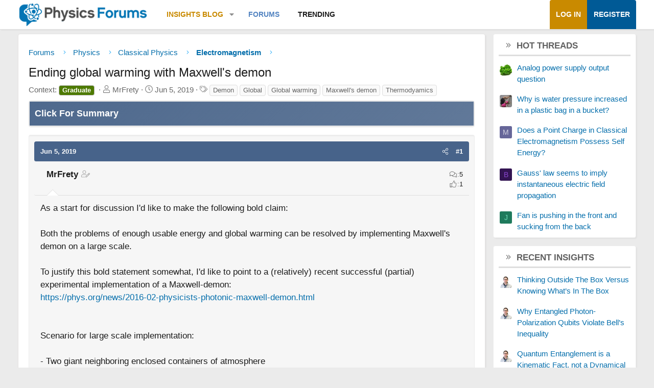

--- FILE ---
content_type: text/html; charset=utf-8
request_url: https://www.google.com/recaptcha/api2/aframe
body_size: 268
content:
<!DOCTYPE HTML><html><head><meta http-equiv="content-type" content="text/html; charset=UTF-8"></head><body><script nonce="n1xN_5QrM-P7oAzP-8BrJw">/** Anti-fraud and anti-abuse applications only. See google.com/recaptcha */ try{var clients={'sodar':'https://pagead2.googlesyndication.com/pagead/sodar?'};window.addEventListener("message",function(a){try{if(a.source===window.parent){var b=JSON.parse(a.data);var c=clients[b['id']];if(c){var d=document.createElement('img');d.src=c+b['params']+'&rc='+(localStorage.getItem("rc::a")?sessionStorage.getItem("rc::b"):"");window.document.body.appendChild(d);sessionStorage.setItem("rc::e",parseInt(sessionStorage.getItem("rc::e")||0)+1);localStorage.setItem("rc::h",'1770136209423');}}}catch(b){}});window.parent.postMessage("_grecaptcha_ready", "*");}catch(b){}</script></body></html>